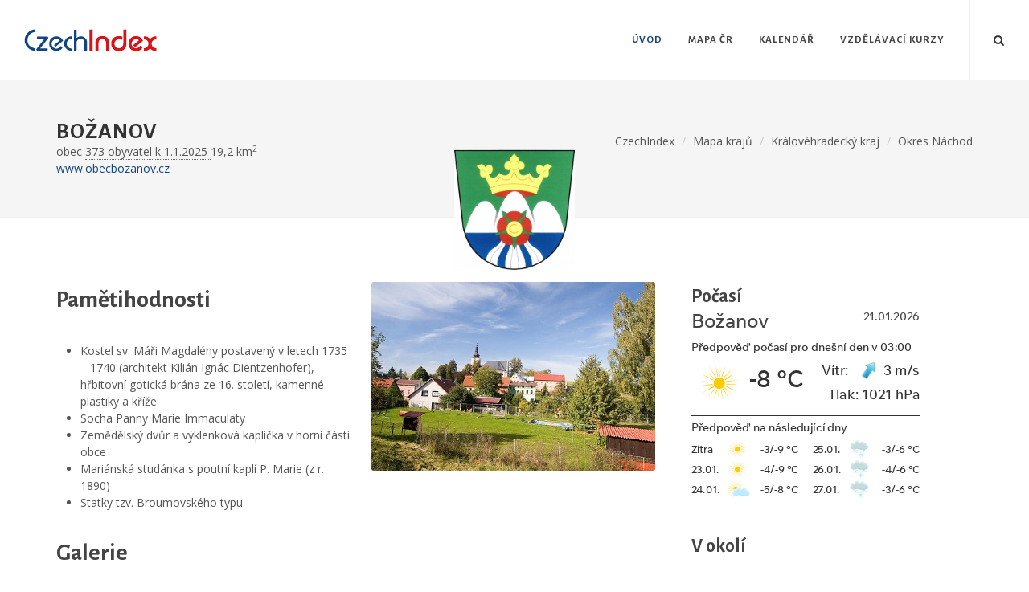

--- FILE ---
content_type: text/html; charset=UTF-8
request_url: https://www.czechindex.cz/kralovehradecky-kraj/nachod/bozanov/
body_size: 6687
content:
<!DOCTYPE html>
<html dir="ltr" lang="cs-CS">
<head>
    <meta charset="UTF-8">
<meta http-equiv="content-type" content="text/html; charset=utf-8"/>
<meta name="robots" content="index, follow"/>
<meta name="accessibility" content="Designed with accessibility in mind"/>
<meta name="author" content="Petr Zelichovsky | otik.cz"/>
<meta name="copyright" content="CzechIndex s.r.o."/>
<meta name="license" content="Mixed licensing - see https://www.czechindex.cz/data/"/>
<link rel="license" href="https://www.czechindex.cz/data/">

<link rel="apple-touch-icon" sizes="57x57" href="/apple-touch-icon-57x57.png">
<link rel="apple-touch-icon" sizes="60x60" href="/apple-touch-icon-60x60.png">
<link rel="apple-touch-icon" sizes="72x72" href="/apple-touch-icon-72x72.png">
<link rel="icon" type="image/png" href="/favicon-32x32.png" sizes="32x32">
<link rel="icon" type="image/png" href="/favicon-16x16.png" sizes="16x16">
<link rel="manifest" href="/manifest.json">
<meta name="msapplication-TileColor" content="#ffffff">
<meta name="theme-color" content="#ffffff">

<link
    href="https://fonts.googleapis.com/css?family=Open+Sans:300,400,400italic,600,700|Alegreya+Sans:300,400,500,600,700|Crete+Round:400italic&amp;subset=latin,latin-ext"
    rel="stylesheet" type="text/css"/>
<link rel="stylesheet" href="/css/app.css?id=e8e8285f13af7ce1dbee" type="text/css"/>
<meta name="viewport" content="width=device-width, initial-scale=1, maximum-scale=7"/>
<meta name="referrer" content="origin"/>


<script type="text/javascript" src="/js/jquery.js"></script>
<script type="text/javascript" src="/js/plugins.js"></script>
<script type="text/javascript" src="/js/app.js?id=43adaa69e0fd884fc09f"></script>

<title>Božanov (Okres Náchod) – CzechIndex</title>

<meta property="og:locale" content="cs_CZ" />
<meta property="og:title" content="Božanov (Okres Náchod) – CzechIndex">
<meta property="og:description" content="">
<meta property="og:url" content="https://www.czechindex.cz/kralovehradecky-kraj/nachod/bozanov">
<meta property="og:type" content="website">
<meta property="og:image" content="https://www.czechindex.cz/img/obec_500px/573914.jpg">


<link rel="canonical" href="https://www.czechindex.cz/kralovehradecky-kraj/nachod/bozanov/" />

    <script async src="https://pagead2.googlesyndication.com/pagead/js/adsbygoogle.js?client=ca-pub-9590002035914386"
            crossorigin="anonymous"></script>
</head>
<body class="stretched no-transition device-lg" itemscope="" itemtype="https://schema.org/WebPage">
<div id="wrapper" class="clearfix">
    <header id="header" class="full-header">
    <div id="header-wrap">
        <div class="container clearfix">
            <div id="primary-menu-trigger"><i class="icon-reorder"></i></div>
            <div id="logo">
                <a href="/" class="standard-logo"><img src="/images/logo.png" alt="Czechindex logo" title="CzechIndex, informace o Česku"></a>
                <a href="/" class="retina-logo"><img src="/images/logo@2x.png" alt="Czechindex logo" title="CzechIndex, informace o Česku"></a>
            </div>

            <nav id="primary-menu">
                <ul>
    <li class="current">
        <a href="/">
            <div>Úvod</div>
        </a>
    </li>
    <li>
        <a href="/cesko/">
            <div>Mapa ČR</div>
        </a>
        <ul>
            <li><a href="/hlavni-mesto-praha/">
                    <div>Hlavní město Praha</div>
                </a></li>
            <li><a href="/stredocesky-kraj/">
                    <div>Středočeský kraj</div>
                </a></li>
            <li><a href="/jihocesky-kraj/">
                    <div>Jihočeský kraj</div>
                </a></li>
            <li><a href="/plzensky-kraj/">
                    <div>Plzeňský kraj</div>
                </a></li>
            <li><a href="/karlovarsky-kraj/">
                    <div>Karlovarský kraj</div>
                </a></li>
            <li><a href="/ustecky-kraj/">
                    <div>Ústecký kraj</div>
                </a></li>
            <li><a href="/liberecky-kraj/">
                    <div>Liberecký kraj</div>
                </a></li>
            <li><a href="/kralovehradecky-kraj/">
                    <div>Královéhradecký kraj</div>
                </a></li>
            <li><a href="/pardubicky-kraj/">
                    <div>Pardubický kraj</div>
                </a></li>
            <li><a href="/kraj-vysocina/">
                    <div>Kraj Vysočina</div>
                </a></li>
            <li><a href="/jihomoravsky-kraj/">
                    <div>Jihomoravský kraj</div>
                </a></li>
            <li><a href="/olomoucky-kraj/">
                    <div>Olomoucký kraj</div>
                </a></li>
            <li><a href="/zlinsky-kraj/">
                    <div>Zlínský kraj</div>
                </a></li>
            <li><a href="/moravskoslezsky-kraj/">
                    <div>Moravskoslezský kraj</div>
                </a></li>
        </ul>
    </li>
    <li>
        <a href="https://www.czechindex.cz/kalendar/mesic/">
            <div>Kalendář</div>
        </a>
        <ul>
            <li>
                <a href="https://www.czechindex.cz/kalendar/svatek/21-01">
                    <div>Dnešní svátek</div>
                </a>
            </li>
            <li>
                <a href="https://www.czechindex.cz/kalendar/mesic/">
                    <div>Měsíční přehled svátků</div>
                </a>
            </li>
            <li>
                <a href="https://www.czechindex.cz/kalendar/hledat">
                    <div>Vyhledat svátek</div>
                </a>
            </li>
            <li>
                <a href="https://www.czechindex.cz/kalendar/tydny">
                    <div>Týdenní kalendář</div>
                </a>
            </li>
        </ul>
    </li>
    <li>
        <a href="/edu/">
            <div>Vzdělávací kurzy</div>
        </a>
    </li>
</ul>
                <div id="top-search">
    <a href="#" id="top-search-trigger"><i class="icon-search3"></i><i class="icon-line-cross"></i></a>
    <form action="/hledani/" method="get">
        <input type="text" name="q" class="form-control" value="" placeholder="Zde zadejte hledaný výraz..">
    </form>
</div>
            </nav>
        </div>
    </div>
</header>

        <section id="page-title" class="page-title">
        <div class="container clearfix">
            <h1 itemprop="headline">Božanov</h1>
            <div class="obec-info">
                                    obec
                                                    <a href="https://www.czechindex.cz/kralovehradecky-kraj/nachod/bozanov/pocet-obyvatel/" class="city-stats-link">
                        373
                        obyvatel k 1.1.2025
                    </a>
                                                    19,2 km<sup>2</sup>
                                                <br/>
                <div id="obec-web">
                    <a href="//www.obecbozanov.cz"
                       title="Božanov"
                       rel="noopener noreferrer"
                    >www.obecbozanov.cz</a>
                </div>
                            </div>
            <ol class="breadcrumb" itemscope="" itemtype="https://schema.org/BreadcrumbList">
                <li itemprop="itemListElement" itemscope=""
                    itemtype="https://schema.org/ListItem"
                ><a itemprop="item" href="/"
                    >
                        <header itemprop="name"
                        >CzechIndex
                        </header>
                    </a>
                    <meta itemprop="position" content="1"/>
                </li>
                <li itemprop="itemListElement" itemscope=""
                    itemtype="https://schema.org/ListItem"
                ><a itemprop="item" href="https://www.czechindex.cz/cesko/"
                    >
                        <header itemprop="name"
                        >Mapa krajů
                        </header>
                    </a>
                    <meta itemprop="position" content="2"/>
                </li>
                <li itemprop="itemListElement" itemscope=""
                    itemtype="https://schema.org/ListItem"
                ><a itemprop="item" href="/kralovehradecky-kraj/"
                    >
                        <header itemprop="name"
                        >Královéhradecký kraj</header>
                    </a>
                    <meta itemprop="position" content="3"/>
                </li>
                <li itemprop="itemListElement" itemscope=""
                    itemtype="https://schema.org/ListItem"
                ><a itemprop="item" href="/kralovehradecky-kraj/nachod/"
                    >
                        <header itemprop="name"
                        >Okres Náchod</header>
                    </a>
                    <meta itemprop="position" content="4"/>
                </li>
            </ol>
        </div>
    </section>

    <div class="symbol-place">
                    <img src="/img/symbol/573914.jpg"
                 alt="znak Božanov"
                 title="znak - obec Božanov"/>
            </div>

    <section id="content" class="c-obec" data-kod="573914">
        <div class="content-wrap">
            <div class="container clearfix">
                <div class="col_two_third">
                                            <div class="entry-image fright obec-img">
                            <a href="/img/obec_500px/573914.jpg"
                               data-lightbox="image"
                               title="<a target='_blank' href='http://commons.wikimedia.org/wiki/File:Božanov.jpg'>Zdroj: cs.wikipedia.org</a>">
                                <img itemprop="primaryImageOfPage"
                                     src="/img/obec_500px/573914.jpg"
                                     alt="Božanov"
                                     title="Božanov"/></a>
                        </div>
                    
                    <div id="obec-text"><h2>Pamětihodnosti</h2>
<ul> <li>Kostel sv. Máři Magdalény postavený v letech 1735 – 1740 (architekt Kilián Ignác Dientzenhofer), hřbitovní gotická brána ze 16. století, kamenné plastiky a kříže</li> <li>Socha Panny Marie Immaculaty</li> <li>Zemědělský dvůr a výklenková kaplička v horní části obce</li> <li>Mariánská studánka s poutní kaplí P. Marie (z r. 1890)</li> <li>Statky tzv. Broumovského typu</li> </ul>

















<h2>Galerie</h2>
<ul class="gallery mw-gallery-traditional"> <li class="gallerybox">
<p>Křižovatka pod kostelem v Božanově</p>
</li> <li class="gallerybox">
<p>Barokní kostel svaté Máří Magdaleny</p>
</li> <li class="gallerybox">
<p>Interiér kostela svaté Máří Magdalény</p>
</li> </ul>



<h2>Historie</h2>
<h3>Založení vsi a benediktinské panství </h3> <p>Podle některých badatelů, již v roce 1253 vysadil lokátor Berthold emfyteutickým právem ves tzv. lánového (ulicového) typu, která v pozdějších pramenech ze 14. a 15. století nesla podle zakladatele označení Berthelsdorf, v průběhu 17. století Banzdorf a počínaje 18. stoletím Barzdorf, současný Božanov. Ves je doložena "in originali" až listinou z 15. března 1256, mocí které udělil opat Martin jmenovanému Bertoldovi právo osídlit zdejší lokalitu "sivam Policensem circa Bosanow et circa Stenawam". V první polovině 19. století patřila obec mezi početně největší poddanské vesnice broumovského panství.</p> <p>Benediktini, kteří zde zavedli poměrně prosperující zemědělské a lesní hospodářství. Podle klášterního urbáře z roku 1406 byla poddanská ves Božanov sestavena z 27 lánů, když jeden lán obsahoval 80 korců (cca 23 hektarů) výměry. V tzv. Hesseliově urbáři broumovského kláštera z roku 1677 lze nalézt kolorovaný pohled na zdejší ves a záznam o založení panské myslivny, zajišťující těžbu dřeva z okolních lesů. Tehdy stávalo v Božanově 51 selských statků v dědičném držení, 14 domů s polem a 3 mlýny, přičemž v čp. 1 se nacházela tzv. šolcovna (rychta). Až do počátku 17. století zde existovala benediktinská fara, v průběhu třicetileté války byla místní farnost zrušena a Božanov byl přifařen k sousednímu kostelu v Martínkovicích. V roce 1743 zde byl vystavěn filiální kostel sv. Magdalény a v roce 1790 zde byla nově zřízena dřevěná školní budova. V roce 1784 byla v sousedství založena osada Studená (Kaltwasser), která byla původně samostatnou správní jednotkou. V roce 1833 vykazoval Božanov 272 domů a 1660 obyvatel, o desetiletí později v roce 1843 evidoval stejný počet domů, ale více - 1724 - lidí. Navíc tehdy ještě samostatná osada Studená evidovala k roku 1833 - 13 domů a 93 obyvatel, k r. 1843 - 13 domů a 104 obyvatel. Tím patřila zdejší lokalita nejen mezi početně největší poddanské vesnice broumovského panství (druhá v pořadí za nedalekým Šonovem), ale ze statistického hlediska předčila i některá sídla v kategorii měst (např. Českou Skalici) nebo byla na jejich úrovni (např. Nové Město n. Met.).</p> <h3>Období samosprávy </h3> <p>Počínaje rokem 1850 se Božanov stal samostatnou obcí s vlastním samosprávným úřadem, do jehož kompetence patřila i územní správa sousední osady Studená. Jinak prosperující obec si zároveň udržela zemědělský ráz i po zrušení poddanství v roce 1849. Nástupem průmyslu ve druhé polovině 19. století ale došlo k pozvolnému odlivu místní populace do nově se tvořících sousedních průmyslových aglomerací Broumova a Meziměstí i do vzdáleného zámoří (Chile). Obec Božanov (spolu s osadou Studená) podle soudobých úředních statistik dlouhodobě stagnovala: r. 1850 - 1853, 1869 - 1855, 1880 - 1757, 1890 - 1662, 1900 - 1440, 1910 - 1340, 1921 - 1282 a 1930 - 1176 obyvatel převážně (cca 95&#160;%) německé národnosti a r. 1869 - 309, 1880 - 327, 1890 - 314, 1900 - 306, 1910 - 310, 1921 - 292, 1930 - 305 trvale obydlených domů. Přesto se život v obci nadále rozvíjel běžným tempem. V roce 1875 zde byla postavena nová škola - kamenná budova, roku 1898 zde byla zřízena malá továrna na výrobu zemědělských strojů (fa. Cölestin Ringel), v následujících letech (do r. 1938) bylo v Božanově evidováno celkem 38 drobných živností. Na přelomu let 1913 a 1914 byla do obce zavedena elektřina a v letech 1921 - 1922 byl zřízen obecní vodovod. Dále se v obci nacházely poštovní úřad, pobočka celnice a oddíl finanční stráže, spořitelna a záložna (Reifeisenka), chudobinec a školka. Působily zde spolky místních hasičů, válečných veteránů, myslivců, cvičenců a řada dalších odborových sdružení.</p> <h3>Vývoj od druhé světové války </h3> <p>V říjnu 1938 byl Božanov spolu s celým Broumovskem zabrán Německou říší. V květnu 1945 byl znovu navrácen pod správu Československé republiky a dle rozhodnutí vítězných mocností došlo k organizovanému odsunu místního německého obyvatelstva a ke konfiskaci jeho majetku. Obec byla nově osídlena českými přistěhovalci z vnitrozemí. Byla zde ustavena místní správní komise, v roce 1946 místní národní výbor. Zemědělskou činnost původního klášterního statku převzal státní statek Broumov, který zde zřídil výrobní jednotku. Počet obyvatel i domů se ale opět snížil: 1950 - 599 a 243, 1961 - 553 a 142, 1970 - 453 a 118, 1980 - 347 a 105, 1991 - 309 a 91. Po komunálních volbách 24. 11. 1990 zanikl místní národní výbor a byl zde opět zřízen obecní úřad.</p></div>

                                            <div class="fancy-title title-border-color title-right"><br/></div>
                    
                                            <p>
                            <strong>Oficiální web obec Božanov:</strong><br/>
                            <a href="//www.obecbozanov.cz"
                               title="Božanov">
                                www.obecbozanov.cz
                            </a>
                        </p>
                                                                <p>
                            <strong>PSČ Božanov:</strong>
                            549 74
                        </p>
                    
                    <div id="google-map" style="margin-bottom: 20px;" class="gmap">
                        <iframe width="100%" height="420" frameborder="0"
                                style="border:0"
                                src="https://www.google.com/maps/embed/v1/place?key=AIzaSyAMdOdJvTnroWUq2r_1VuIqn1g-mpTbeI4&zoom=11&q=Božanov,Náchod&center=50.52167,16.35417"
                                allowfullscreen>
                        </iframe>
                    </div>
                </div>
                <div class="col_one_third col_last obec-last-col">
                                            <h3>Počasí</h3>
                        <a class="obec-pocasi" href="http://www.slunecno.cz/" target="slunecno.cz"><img
                                src="/slunecnocz-images/2903.png"
                                alt="Počasí" style="border: 0px;"/></a>
                                        
                                            <h3>V okolí</h3>
                        <div class="cities">
                                                            <div class="city-block ipost">
    <div class="entry-title">
        <h4><a href="/kralovehradecky-kraj/nachod/martinkovice/">Martínkovice</a></h4>
    </div>
            <div class="symbol-img"><img class="lazy" src="" data-src="/img/symbol/574228.jpg" /></div>
        <div class="entry-image">
        <a href="/kralovehradecky-kraj/nachod/martinkovice/" title="Martínkovice">
                            <img class="lazy image_fade" src="/images/pattern.png" data-src="/img/obec_250px/574228.jpg" alt="Martínkovice">
                    </a>
    </div>
</div>
                                                            <div class="city-block ipost">
    <div class="entry-title">
        <h4><a href="/kralovehradecky-kraj/nachod/otovice/">Otovice</a></h4>
    </div>
            <div class="symbol-img"><img class="lazy" src="" data-src="/img/symbol/574317.jpg" /></div>
        <div class="entry-image">
        <a href="/kralovehradecky-kraj/nachod/otovice/" title="Otovice">
                            <img class="lazy image_fade" src="/images/pattern.png" data-src="/img/obec_250px/574317.jpg" alt="Otovice">
                    </a>
    </div>
</div>
                                                            <div class="city-block ipost">
    <div class="entry-title">
        <h4><a href="/plzensky-kraj/tachov/broumov/">Broumov</a></h4>
    </div>
            <div class="symbol-img"><img class="lazy" src="" data-src="/img/symbol/541401.jpg" /></div>
        <div class="entry-image">
        <a href="/plzensky-kraj/tachov/broumov/" title="Broumov">
                            <img class="lazy image_fade" src="/images/pattern.png" data-src="/img/obec_250px/541401.jpg" alt="Broumov">
                    </a>
    </div>
</div>
                                                            <div class="city-block ipost">
    <div class="entry-title">
        <h4><a href="/kralovehradecky-kraj/nachod/broumov/">Broumov</a></h4>
    </div>
            <div class="symbol-img"><img class="lazy" src="" data-src="/img/symbol/573922.png" /></div>
        <div class="entry-image">
        <a href="/kralovehradecky-kraj/nachod/broumov/" title="Broumov">
                            <img class="lazy image_fade" src="/images/pattern.png" data-src="/img/obec_250px/573922.jpg" alt="Broumov">
                    </a>
    </div>
</div>
                                                    </div>
                                    </div>
            </div>
        </div>
    </section>



    <footer id="footer" class="dark">
    <div class="container">
        <div class="footer-widgets-wrap clearfix">
            <div class="col_two_third">
                <div class="col_one_third">
                    <div class="widget clearfix">
                        <a href="/"><img src="/images/footer-widget-logo.png" alt="logo CzechIndex"
                                         title="CzechIndex, informace o Česku na jednom místě" class="footer-logo"></a>
                        <div
                            style="background: url('/images/world-map.png') no-repeat center center; background-size: 100%;padding-left:22px;">
                            <br/>
                            <br/>
                            <address>
                                <strong>Provozovatel:</strong><br/>
                                <a href="/info/">CzechIndex s.r.o.</a><br/>
                            </address>
                            
                            
                            <br/>
                        </div>
                    </div>
                </div>
                <div class="col_one_third">
                    <div class="widget widget_links clearfix">
                        <h4>Vyberte si</h4>
                        <ul>
                            <li><a href="/cesko/">Mapa ČR</a></li>
                            <li>
                                <a href="https://www.czechindex.cz/kalendar/mesic/">Kalendář svátků</a>
                            </li>
                            <li>
                                <a href="https://www.slunecno.cz" target="slunecno.cz" rel="noopener">Počasí podle
                                    Slunečno.cz</a>
                            </li>
                            <li>
                                <a href="/vsc/" title="Jak na tvorbu stránek s VSCode">Používáme
                                    VSCode</a>
                            </li>
                            <li>
                                <a href="/edu/" title="Vzdělávání CzechIndex education">Vzdělávací kurzy</a>
                            </li>
                        </ul>
                    </div>
                </div>
                <div class="col_one_third col_last">
                </div>
            </div>
            <div class="col_one_third col_last">
                <div class="widget subscribe-widget clearfix">
                    <h5><strong>Odběr novinek CzechIndex</strong> přímo do vašeho emailu</h5>
                    <div id="widget-subscribe-form-result" data-notify-type="success" data-notify-msg=""></div>
                    <form id="widget-subscribe-form"
                          action="/ajax-subscribe/"
                          role="form"
                          method="post"
                          class="nobottommargin">
                        <input type="hidden" name="_token" value="w4GKxWkqj2ZFhzrvRJEXUGiUCLQitw8JF3DQ3beU">                        <div class="input-group divcenter">
                            <span class="input-group-addon"><i class="icon-email2"></i></span>
                            <input type="email"
                                   id="widget-subscribe-form-email"
                                   name="email"
                                   class="form-control required email"
                                   placeholder="Zadejte Váš Email">
                            <span class="input-group-btn">
                                <button class="btn btn-success" type="submit">Přihlásit</button>
                            </span>
                        </div>
                    </form>
                </div>

                <div class="widget clearfix" style="margin-bottom: -20px;">
                    <div class="row">
                        <div class="col-md-12 clearfix bottommargin-sm">
                            <div class="addthis_sharing_toolbox"></div>
                        </div>
                    </div>
                </div>
                <br/>

            </div>

        </div>

    </div>

    <div id="copyrights">
        <div class="container clearfix">
            <div class="col_half copyright-links">
                &copy; 2026 <a href="https://www.otik.cz" target="otik.cz">otik.cz</a>, <span
                    class="icon-cc"></span> <a href="/data/" target="czechindex_data">podmínky užití</a>
            </div>
            <div class="col_half col_last tright">
            </div>
        </div>
    </div>
</footer>
</div>

<div id="gotoTop" class="icon-angle-up"></div>
<script type="text/javascript" src="/js/functions.js"></script>
</body>
</html>


--- FILE ---
content_type: text/html; charset=utf-8
request_url: https://www.google.com/recaptcha/api2/aframe
body_size: 268
content:
<!DOCTYPE HTML><html><head><meta http-equiv="content-type" content="text/html; charset=UTF-8"></head><body><script nonce="-fSWr95DSm2JqMdHN8WV_w">/** Anti-fraud and anti-abuse applications only. See google.com/recaptcha */ try{var clients={'sodar':'https://pagead2.googlesyndication.com/pagead/sodar?'};window.addEventListener("message",function(a){try{if(a.source===window.parent){var b=JSON.parse(a.data);var c=clients[b['id']];if(c){var d=document.createElement('img');d.src=c+b['params']+'&rc='+(localStorage.getItem("rc::a")?sessionStorage.getItem("rc::b"):"");window.document.body.appendChild(d);sessionStorage.setItem("rc::e",parseInt(sessionStorage.getItem("rc::e")||0)+1);localStorage.setItem("rc::h",'1768954147280');}}}catch(b){}});window.parent.postMessage("_grecaptcha_ready", "*");}catch(b){}</script></body></html>